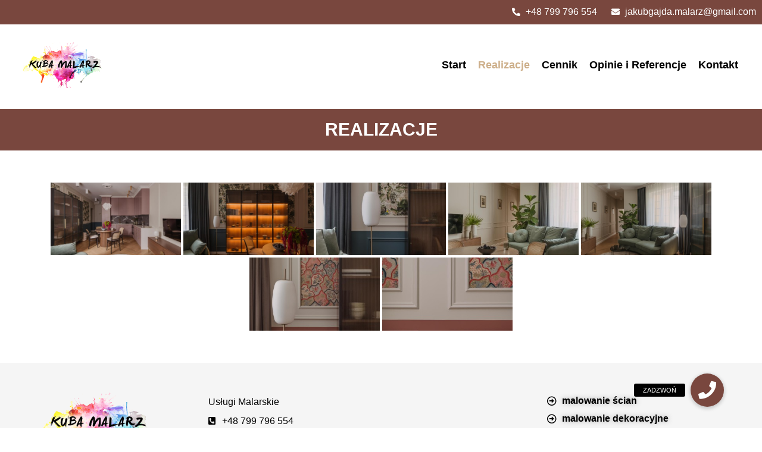

--- FILE ---
content_type: text/css
request_url: https://kubamalarz.pl/wp-content/uploads/elementor/css/post-2795.css?ver=1750772933
body_size: 409
content:
.elementor-2795 .elementor-element.elementor-element-3cafe18:not(.elementor-motion-effects-element-type-background), .elementor-2795 .elementor-element.elementor-element-3cafe18 > .elementor-motion-effects-container > .elementor-motion-effects-layer{background-color:#79473E;}.elementor-2795 .elementor-element.elementor-element-3cafe18{transition:background 0.3s, border 0.3s, border-radius 0.3s, box-shadow 0.3s;margin-top:0px;margin-bottom:0px;padding:10px 0px 10px 0px;}.elementor-2795 .elementor-element.elementor-element-3cafe18 > .elementor-background-overlay{transition:background 0.3s, border-radius 0.3s, opacity 0.3s;}.elementor-widget-heading .elementor-heading-title{font-family:var( --e-global-typography-primary-font-family ), Sans-serif;font-weight:var( --e-global-typography-primary-font-weight );color:var( --e-global-color-primary );}.elementor-2795 .elementor-element.elementor-element-25a19fe > .elementor-widget-container{margin:0px 0px 0px 0px;}.elementor-2795 .elementor-element.elementor-element-25a19fe{text-align:center;}.elementor-2795 .elementor-element.elementor-element-25a19fe .elementor-heading-title{font-family:"Abhaya Libre", Sans-serif;font-size:30px;font-weight:600;color:#FFFFFF;}.elementor-2795 .elementor-element.elementor-element-a218dde:not(.elementor-motion-effects-element-type-background), .elementor-2795 .elementor-element.elementor-element-a218dde > .elementor-motion-effects-container > .elementor-motion-effects-layer{background-color:#FFFFFF;}.elementor-2795 .elementor-element.elementor-element-a218dde{transition:background 0.3s, border 0.3s, border-radius 0.3s, box-shadow 0.3s;margin-top:0px;margin-bottom:0px;padding:20px 0px 20px 0px;}.elementor-2795 .elementor-element.elementor-element-a218dde > .elementor-background-overlay{transition:background 0.3s, border-radius 0.3s, opacity 0.3s;}@media(max-width:767px){.elementor-2795 .elementor-element.elementor-element-3cafe18{margin-top:0px;margin-bottom:0px;padding:10px 0px 10px 0px;}.elementor-2795 .elementor-element.elementor-element-25a19fe .elementor-heading-title{font-size:26px;}.elementor-2795 .elementor-element.elementor-element-a218dde{margin-top:0px;margin-bottom:0px;padding:40px 0px 40px 0px;}}

--- FILE ---
content_type: text/css
request_url: https://kubamalarz.pl/wp-content/uploads/elementor/css/post-2074.css?ver=1750757839
body_size: 2653
content:
.elementor-2074 .elementor-element.elementor-element-7b930172:not(.elementor-motion-effects-element-type-background), .elementor-2074 .elementor-element.elementor-element-7b930172 > .elementor-motion-effects-container > .elementor-motion-effects-layer{background-color:#79473E;}.elementor-2074 .elementor-element.elementor-element-7b930172 > .elementor-container{max-width:1280px;}.elementor-2074 .elementor-element.elementor-element-7b930172{transition:background 0.3s, border 0.3s, border-radius 0.3s, box-shadow 0.3s;margin-top:-10px;margin-bottom:-10px;}.elementor-2074 .elementor-element.elementor-element-7b930172 > .elementor-background-overlay{transition:background 0.3s, border-radius 0.3s, opacity 0.3s;}.elementor-bc-flex-widget .elementor-2074 .elementor-element.elementor-element-98651fd.elementor-column .elementor-widget-wrap{align-items:center;}.elementor-2074 .elementor-element.elementor-element-98651fd.elementor-column.elementor-element[data-element_type="column"] > .elementor-widget-wrap.elementor-element-populated{align-content:center;align-items:center;}.elementor-bc-flex-widget .elementor-2074 .elementor-element.elementor-element-78041e21.elementor-column .elementor-widget-wrap{align-items:flex-start;}.elementor-2074 .elementor-element.elementor-element-78041e21.elementor-column.elementor-element[data-element_type="column"] > .elementor-widget-wrap.elementor-element-populated{align-content:flex-start;align-items:flex-start;}.elementor-widget-icon-list .elementor-icon-list-item:not(:last-child):after{border-color:var( --e-global-color-text );}.elementor-widget-icon-list .elementor-icon-list-icon i{color:var( --e-global-color-primary );}.elementor-widget-icon-list .elementor-icon-list-icon svg{fill:var( --e-global-color-primary );}.elementor-widget-icon-list .elementor-icon-list-item > .elementor-icon-list-text, .elementor-widget-icon-list .elementor-icon-list-item > a{font-family:var( --e-global-typography-text-font-family ), Sans-serif;font-weight:var( --e-global-typography-text-font-weight );}.elementor-widget-icon-list .elementor-icon-list-text{color:var( --e-global-color-secondary );}.elementor-2074 .elementor-element.elementor-element-59ca0959 .elementor-icon-list-items:not(.elementor-inline-items) .elementor-icon-list-item:not(:last-child){padding-bottom:calc(20px/2);}.elementor-2074 .elementor-element.elementor-element-59ca0959 .elementor-icon-list-items:not(.elementor-inline-items) .elementor-icon-list-item:not(:first-child){margin-top:calc(20px/2);}.elementor-2074 .elementor-element.elementor-element-59ca0959 .elementor-icon-list-items.elementor-inline-items .elementor-icon-list-item{margin-right:calc(20px/2);margin-left:calc(20px/2);}.elementor-2074 .elementor-element.elementor-element-59ca0959 .elementor-icon-list-items.elementor-inline-items{margin-right:calc(-20px/2);margin-left:calc(-20px/2);}body.rtl .elementor-2074 .elementor-element.elementor-element-59ca0959 .elementor-icon-list-items.elementor-inline-items .elementor-icon-list-item:after{left:calc(-20px/2);}body:not(.rtl) .elementor-2074 .elementor-element.elementor-element-59ca0959 .elementor-icon-list-items.elementor-inline-items .elementor-icon-list-item:after{right:calc(-20px/2);}.elementor-2074 .elementor-element.elementor-element-59ca0959 .elementor-icon-list-icon i{color:#FFFFFF;transition:color 0.3s;}.elementor-2074 .elementor-element.elementor-element-59ca0959 .elementor-icon-list-icon svg{fill:#FFFFFF;transition:fill 0.3s;}.elementor-2074 .elementor-element.elementor-element-59ca0959{--e-icon-list-icon-size:14px;--icon-vertical-offset:0px;}.elementor-2074 .elementor-element.elementor-element-59ca0959 .elementor-icon-list-icon{padding-right:4px;}.elementor-2074 .elementor-element.elementor-element-59ca0959 .elementor-icon-list-item > .elementor-icon-list-text, .elementor-2074 .elementor-element.elementor-element-59ca0959 .elementor-icon-list-item > a{font-family:"Abhaya Libre", Sans-serif;font-size:16px;font-weight:400;line-height:2.5em;}.elementor-2074 .elementor-element.elementor-element-59ca0959 .elementor-icon-list-text{color:#FFFFFF;transition:color 0.3s;}.elementor-2074 .elementor-element.elementor-element-59ca0959 .elementor-icon-list-item:hover .elementor-icon-list-text{color:#CDAF8A;}.elementor-2074 .elementor-element.elementor-element-af5c262:not(.elementor-motion-effects-element-type-background), .elementor-2074 .elementor-element.elementor-element-af5c262 > .elementor-motion-effects-container > .elementor-motion-effects-layer{background-color:#FFFFFF;}.elementor-2074 .elementor-element.elementor-element-af5c262 > .elementor-container{max-width:1280px;}.elementor-2074 .elementor-element.elementor-element-af5c262{transition:background 0.3s, border 0.3s, border-radius 0.3s, box-shadow 0.3s;padding:20px 0px 25px 0px;}.elementor-2074 .elementor-element.elementor-element-af5c262 > .elementor-background-overlay{transition:background 0.3s, border-radius 0.3s, opacity 0.3s;}.elementor-widget-image .widget-image-caption{color:var( --e-global-color-text );font-family:var( --e-global-typography-text-font-family ), Sans-serif;font-weight:var( --e-global-typography-text-font-weight );}.elementor-2074 .elementor-element.elementor-element-30b0f977 > .elementor-widget-container{padding:0px 0px 0px 20px;}.elementor-2074 .elementor-element.elementor-element-30b0f977{text-align:left;}.elementor-2074 .elementor-element.elementor-element-30b0f977 img{max-width:150px;border-radius:0px 0px 0px 0px;}.elementor-bc-flex-widget .elementor-2074 .elementor-element.elementor-element-7cf4154b.elementor-column .elementor-widget-wrap{align-items:center;}.elementor-2074 .elementor-element.elementor-element-7cf4154b.elementor-column.elementor-element[data-element_type="column"] > .elementor-widget-wrap.elementor-element-populated{align-content:center;align-items:center;}.elementor-2074 .elementor-element.elementor-element-7cf4154b > .elementor-element-populated{transition:background 0.3s, border 0.3s, border-radius 0.3s, box-shadow 0.3s;padding:0% 0% 0% 10%;}.elementor-2074 .elementor-element.elementor-element-7cf4154b > .elementor-element-populated > .elementor-background-overlay{transition:background 0.3s, border-radius 0.3s, opacity 0.3s;}.elementor-widget-navigation-menu .menu-item a.hfe-menu-item.elementor-button{background-color:var( --e-global-color-accent );font-family:var( --e-global-typography-accent-font-family ), Sans-serif;font-weight:var( --e-global-typography-accent-font-weight );}.elementor-widget-navigation-menu .menu-item a.hfe-menu-item.elementor-button:hover{background-color:var( --e-global-color-accent );}.elementor-widget-navigation-menu a.hfe-menu-item, .elementor-widget-navigation-menu a.hfe-sub-menu-item{font-family:var( --e-global-typography-primary-font-family ), Sans-serif;font-weight:var( --e-global-typography-primary-font-weight );}.elementor-widget-navigation-menu .menu-item a.hfe-menu-item, .elementor-widget-navigation-menu .sub-menu a.hfe-sub-menu-item{color:var( --e-global-color-text );}.elementor-widget-navigation-menu .menu-item a.hfe-menu-item:hover,
								.elementor-widget-navigation-menu .sub-menu a.hfe-sub-menu-item:hover,
								.elementor-widget-navigation-menu .menu-item.current-menu-item a.hfe-menu-item,
								.elementor-widget-navigation-menu .menu-item a.hfe-menu-item.highlighted,
								.elementor-widget-navigation-menu .menu-item a.hfe-menu-item:focus{color:var( --e-global-color-accent );}.elementor-widget-navigation-menu .hfe-nav-menu-layout:not(.hfe-pointer__framed) .menu-item.parent a.hfe-menu-item:before,
								.elementor-widget-navigation-menu .hfe-nav-menu-layout:not(.hfe-pointer__framed) .menu-item.parent a.hfe-menu-item:after{background-color:var( --e-global-color-accent );}.elementor-widget-navigation-menu .hfe-nav-menu-layout:not(.hfe-pointer__framed) .menu-item.parent .sub-menu .hfe-has-submenu-container a:after{background-color:var( --e-global-color-accent );}.elementor-widget-navigation-menu .hfe-pointer__framed .menu-item.parent a.hfe-menu-item:before,
								.elementor-widget-navigation-menu .hfe-pointer__framed .menu-item.parent a.hfe-menu-item:after{border-color:var( --e-global-color-accent );}
							.elementor-widget-navigation-menu .sub-menu li a.hfe-sub-menu-item,
							.elementor-widget-navigation-menu nav.hfe-dropdown li a.hfe-sub-menu-item,
							.elementor-widget-navigation-menu nav.hfe-dropdown li a.hfe-menu-item,
							.elementor-widget-navigation-menu nav.hfe-dropdown-expandible li a.hfe-menu-item,
							.elementor-widget-navigation-menu nav.hfe-dropdown-expandible li a.hfe-sub-menu-item{font-family:var( --e-global-typography-accent-font-family ), Sans-serif;font-weight:var( --e-global-typography-accent-font-weight );}.elementor-2074 .elementor-element.elementor-element-4d26df2a .menu-item a.hfe-menu-item{padding-left:10px;padding-right:10px;}.elementor-2074 .elementor-element.elementor-element-4d26df2a .menu-item a.hfe-sub-menu-item{padding-left:calc( 10px + 20px );padding-right:10px;}.elementor-2074 .elementor-element.elementor-element-4d26df2a .hfe-nav-menu__layout-vertical .menu-item ul ul a.hfe-sub-menu-item{padding-left:calc( 10px + 40px );padding-right:10px;}.elementor-2074 .elementor-element.elementor-element-4d26df2a .hfe-nav-menu__layout-vertical .menu-item ul ul ul a.hfe-sub-menu-item{padding-left:calc( 10px + 60px );padding-right:10px;}.elementor-2074 .elementor-element.elementor-element-4d26df2a .hfe-nav-menu__layout-vertical .menu-item ul ul ul ul a.hfe-sub-menu-item{padding-left:calc( 10px + 80px );padding-right:10px;}.elementor-2074 .elementor-element.elementor-element-4d26df2a .menu-item a.hfe-menu-item, .elementor-2074 .elementor-element.elementor-element-4d26df2a .menu-item a.hfe-sub-menu-item{padding-top:15px;padding-bottom:15px;}.elementor-2074 .elementor-element.elementor-element-4d26df2a ul.sub-menu{width:220px;}.elementor-2074 .elementor-element.elementor-element-4d26df2a .sub-menu a.hfe-sub-menu-item,
						 .elementor-2074 .elementor-element.elementor-element-4d26df2a nav.hfe-dropdown li a.hfe-menu-item,
						 .elementor-2074 .elementor-element.elementor-element-4d26df2a nav.hfe-dropdown li a.hfe-sub-menu-item,
						 .elementor-2074 .elementor-element.elementor-element-4d26df2a nav.hfe-dropdown-expandible li a.hfe-menu-item,
						 .elementor-2074 .elementor-element.elementor-element-4d26df2a nav.hfe-dropdown-expandible li a.hfe-sub-menu-item{padding-top:15px;padding-bottom:15px;}.elementor-2074 .elementor-element.elementor-element-4d26df2a .hfe-nav-menu__toggle{margin:0 auto;}.elementor-2074 .elementor-element.elementor-element-4d26df2a a.hfe-menu-item, .elementor-2074 .elementor-element.elementor-element-4d26df2a a.hfe-sub-menu-item{font-family:"Abhaya Libre", Sans-serif;font-size:18px;font-weight:600;}.elementor-2074 .elementor-element.elementor-element-4d26df2a .menu-item a.hfe-menu-item, .elementor-2074 .elementor-element.elementor-element-4d26df2a .sub-menu a.hfe-sub-menu-item{color:#000000;}.elementor-2074 .elementor-element.elementor-element-4d26df2a .menu-item a.hfe-menu-item:hover,
								.elementor-2074 .elementor-element.elementor-element-4d26df2a .sub-menu a.hfe-sub-menu-item:hover,
								.elementor-2074 .elementor-element.elementor-element-4d26df2a .menu-item.current-menu-item a.hfe-menu-item,
								.elementor-2074 .elementor-element.elementor-element-4d26df2a .menu-item a.hfe-menu-item.highlighted,
								.elementor-2074 .elementor-element.elementor-element-4d26df2a .menu-item a.hfe-menu-item:focus{color:#CDAF8A;}.elementor-2074 .elementor-element.elementor-element-4d26df2a .menu-item.current-menu-item a.hfe-menu-item,
								.elementor-2074 .elementor-element.elementor-element-4d26df2a .menu-item.current-menu-ancestor a.hfe-menu-item{color:#CDAF8A;}.elementor-2074 .elementor-element.elementor-element-4d26df2a .sub-menu a.hfe-sub-menu-item,
								.elementor-2074 .elementor-element.elementor-element-4d26df2a .elementor-menu-toggle,
								.elementor-2074 .elementor-element.elementor-element-4d26df2a nav.hfe-dropdown li a.hfe-menu-item,
								.elementor-2074 .elementor-element.elementor-element-4d26df2a nav.hfe-dropdown li a.hfe-sub-menu-item,
								.elementor-2074 .elementor-element.elementor-element-4d26df2a nav.hfe-dropdown-expandible li a.hfe-menu-item,
								.elementor-2074 .elementor-element.elementor-element-4d26df2a nav.hfe-dropdown-expandible li a.hfe-sub-menu-item{color:var( --e-global-color-b195c53 );}.elementor-2074 .elementor-element.elementor-element-4d26df2a .sub-menu,
								.elementor-2074 .elementor-element.elementor-element-4d26df2a nav.hfe-dropdown,
								.elementor-2074 .elementor-element.elementor-element-4d26df2a nav.hfe-dropdown-expandible,
								.elementor-2074 .elementor-element.elementor-element-4d26df2a nav.hfe-dropdown .menu-item a.hfe-menu-item,
								.elementor-2074 .elementor-element.elementor-element-4d26df2a nav.hfe-dropdown .menu-item a.hfe-sub-menu-item{background-color:#fff;}.elementor-2074 .elementor-element.elementor-element-4d26df2a .sub-menu a.hfe-sub-menu-item:hover,
								.elementor-2074 .elementor-element.elementor-element-4d26df2a .elementor-menu-toggle:hover,
								.elementor-2074 .elementor-element.elementor-element-4d26df2a nav.hfe-dropdown li a.hfe-menu-item:hover,
								.elementor-2074 .elementor-element.elementor-element-4d26df2a nav.hfe-dropdown li a.hfe-sub-menu-item:hover,
								.elementor-2074 .elementor-element.elementor-element-4d26df2a nav.hfe-dropdown-expandible li a.hfe-menu-item:hover,
								.elementor-2074 .elementor-element.elementor-element-4d26df2a nav.hfe-dropdown-expandible li a.hfe-sub-menu-item:hover{color:#3E1E19;}
							.elementor-2074 .elementor-element.elementor-element-4d26df2a .sub-menu li a.hfe-sub-menu-item,
							.elementor-2074 .elementor-element.elementor-element-4d26df2a nav.hfe-dropdown li a.hfe-sub-menu-item,
							.elementor-2074 .elementor-element.elementor-element-4d26df2a nav.hfe-dropdown li a.hfe-menu-item,
							.elementor-2074 .elementor-element.elementor-element-4d26df2a nav.hfe-dropdown-expandible li a.hfe-menu-item,
							.elementor-2074 .elementor-element.elementor-element-4d26df2a nav.hfe-dropdown-expandible li a.hfe-sub-menu-item{font-family:"Abhaya Libre", Sans-serif;font-weight:600;}.elementor-2074 .elementor-element.elementor-element-4d26df2a nav.hfe-nav-menu__layout-horizontal .sub-menu,
							.elementor-2074 .elementor-element.elementor-element-4d26df2a nav:not(.hfe-nav-menu__layout-horizontal) .sub-menu.sub-menu-open,
							.elementor-2074 .elementor-element.elementor-element-4d26df2a nav.hfe-dropdown .hfe-nav-menu,
						 	.elementor-2074 .elementor-element.elementor-element-4d26df2a nav.hfe-dropdown-expandible .hfe-nav-menu{border-style:solid;border-width:1px 1px 1px 1px;border-color:var( --e-global-color-b195c53 );}.elementor-2074 .elementor-element.elementor-element-4d26df2a .sub-menu li.menu-item:not(:last-child),
						.elementor-2074 .elementor-element.elementor-element-4d26df2a nav.hfe-dropdown li.menu-item:not(:last-child),
						.elementor-2074 .elementor-element.elementor-element-4d26df2a nav.hfe-dropdown-expandible li.menu-item:not(:last-child){border-bottom-style:solid;border-bottom-color:#c4c4c4;border-bottom-width:1px;}.elementor-2074 .elementor-element.elementor-element-4d26df2a div.hfe-nav-menu-icon{color:var( --e-global-color-b195c53 );}.elementor-2074 .elementor-element.elementor-element-4d26df2a div.hfe-nav-menu-icon svg{fill:var( --e-global-color-b195c53 );}@media(min-width:768px){.elementor-2074 .elementor-element.elementor-element-7cf4154b{width:64.332%;}.elementor-2074 .elementor-element.elementor-element-153dc4a3{width:2%;}}@media(max-width:1024px){.elementor-2074 .elementor-element.elementor-element-af5c262{padding:30px 30px 30px 30px;}.elementor-bc-flex-widget .elementor-2074 .elementor-element.elementor-element-3c08a1ae.elementor-column .elementor-widget-wrap{align-items:flex-end;}.elementor-2074 .elementor-element.elementor-element-3c08a1ae.elementor-column.elementor-element[data-element_type="column"] > .elementor-widget-wrap.elementor-element-populated{align-content:flex-end;align-items:flex-end;}.elementor-2074 .elementor-element.elementor-element-3c08a1ae > .elementor-element-populated{padding:0px 0px 0px 0px;}.elementor-2074 .elementor-element.elementor-element-7cf4154b > .elementor-element-populated{padding:0px 0px 0px 0px;}}@media(max-width:767px){.elementor-2074 .elementor-element.elementor-element-59ca0959{--e-icon-list-icon-size:13px;}.elementor-2074 .elementor-element.elementor-element-59ca0959 .elementor-icon-list-item > .elementor-icon-list-text, .elementor-2074 .elementor-element.elementor-element-59ca0959 .elementor-icon-list-item > a{font-size:14px;}.elementor-2074 .elementor-element.elementor-element-af5c262{padding:10px 0px 20px 0px;}.elementor-2074 .elementor-element.elementor-element-3c08a1ae{width:60%;}.elementor-2074 .elementor-element.elementor-element-3c08a1ae > .elementor-element-populated{padding:10px 20px 0px 20px;}.elementor-2074 .elementor-element.elementor-element-30b0f977 > .elementor-widget-container{padding:0px 0px 0px 0px;}.elementor-2074 .elementor-element.elementor-element-30b0f977{text-align:left;}.elementor-2074 .elementor-element.elementor-element-30b0f977 img{max-width:120px;}.elementor-2074 .elementor-element.elementor-element-7cf4154b{width:30%;}.elementor-bc-flex-widget .elementor-2074 .elementor-element.elementor-element-7cf4154b.elementor-column .elementor-widget-wrap{align-items:center;}.elementor-2074 .elementor-element.elementor-element-7cf4154b.elementor-column.elementor-element[data-element_type="column"] > .elementor-widget-wrap.elementor-element-populated{align-content:center;align-items:center;}.elementor-2074 .elementor-element.elementor-element-7cf4154b.elementor-column > .elementor-widget-wrap{justify-content:center;}.elementor-2074 .elementor-element.elementor-element-7cf4154b > .elementor-widget-wrap > .elementor-widget:not(.elementor-widget__width-auto):not(.elementor-widget__width-initial):not(:last-child):not(.elementor-absolute){margin-bottom:0px;}.elementor-2074 .elementor-element.elementor-element-7cf4154b > .elementor-element-populated{margin:0px 0px 0px 0px;--e-column-margin-right:0px;--e-column-margin-left:0px;padding:0px 0px 0px 0px;}.elementor-2074 .elementor-element.elementor-element-4d26df2a .sub-menu li a.hfe-sub-menu-item,
						.elementor-2074 .elementor-element.elementor-element-4d26df2a nav.hfe-dropdown li a.hfe-menu-item,
						.elementor-2074 .elementor-element.elementor-element-4d26df2a nav.hfe-dropdown-expandible li a.hfe-menu-item{padding-left:20px;padding-right:20px;}.elementor-2074 .elementor-element.elementor-element-4d26df2a nav.hfe-dropdown-expandible a.hfe-sub-menu-item,
						.elementor-2074 .elementor-element.elementor-element-4d26df2a nav.hfe-dropdown li a.hfe-sub-menu-item{padding-left:calc( 20px + 20px );padding-right:20px;}.elementor-2074 .elementor-element.elementor-element-4d26df2a .hfe-dropdown .menu-item ul ul a.hfe-sub-menu-item,
						.elementor-2074 .elementor-element.elementor-element-4d26df2a .hfe-dropdown-expandible .menu-item ul ul a.hfe-sub-menu-item{padding-left:calc( 20px + 40px );padding-right:20px;}.elementor-2074 .elementor-element.elementor-element-4d26df2a .hfe-dropdown .menu-item ul ul ul a.hfe-sub-menu-item,
						.elementor-2074 .elementor-element.elementor-element-4d26df2a .hfe-dropdown-expandible .menu-item ul ul ul a.hfe-sub-menu-item{padding-left:calc( 20px + 60px );padding-right:20px;}.elementor-2074 .elementor-element.elementor-element-4d26df2a .hfe-dropdown .menu-item ul ul ul ul a.hfe-sub-menu-item,
						.elementor-2074 .elementor-element.elementor-element-4d26df2a .hfe-dropdown-expandible .menu-item ul ul ul ul a.hfe-sub-menu-item{padding-left:calc( 20px + 80px );padding-right:20px;}.elementor-2074 .elementor-element.elementor-element-4d26df2a .sub-menu a.hfe-sub-menu-item,
						 .elementor-2074 .elementor-element.elementor-element-4d26df2a nav.hfe-dropdown li a.hfe-menu-item,
						 .elementor-2074 .elementor-element.elementor-element-4d26df2a nav.hfe-dropdown li a.hfe-sub-menu-item,
						 .elementor-2074 .elementor-element.elementor-element-4d26df2a nav.hfe-dropdown-expandible li a.hfe-menu-item,
						 .elementor-2074 .elementor-element.elementor-element-4d26df2a nav.hfe-dropdown-expandible li a.hfe-sub-menu-item{padding-top:15px;padding-bottom:15px;}.elementor-2074 .elementor-element.elementor-element-4d26df2a nav.hfe-nav-menu__layout-horizontal:not(.hfe-dropdown) ul.sub-menu, .elementor-2074 .elementor-element.elementor-element-4d26df2a nav.hfe-nav-menu__layout-expandible.menu-is-active, .elementor-2074 .elementor-element.elementor-element-4d26df2a nav.hfe-nav-menu__layout-vertical:not(.hfe-dropdown) ul.sub-menu{margin-top:10px;}.elementor-2074 .elementor-element.elementor-element-4d26df2a .hfe-dropdown.menu-is-active{margin-top:10px;}
							.elementor-2074 .elementor-element.elementor-element-4d26df2a .sub-menu li a.hfe-sub-menu-item,
							.elementor-2074 .elementor-element.elementor-element-4d26df2a nav.hfe-dropdown li a.hfe-sub-menu-item,
							.elementor-2074 .elementor-element.elementor-element-4d26df2a nav.hfe-dropdown li a.hfe-menu-item,
							.elementor-2074 .elementor-element.elementor-element-4d26df2a nav.hfe-dropdown-expandible li a.hfe-menu-item,
							.elementor-2074 .elementor-element.elementor-element-4d26df2a nav.hfe-dropdown-expandible li a.hfe-sub-menu-item{font-size:19px;}.elementor-2074 .elementor-element.elementor-element-153dc4a3{width:4%;}.elementor-2074 .elementor-element.elementor-element-153dc4a3 > .elementor-element-populated{margin:0px -10px 0px 0px;--e-column-margin-right:-10px;--e-column-margin-left:0px;}}@media(max-width:1024px) and (min-width:768px){.elementor-2074 .elementor-element.elementor-element-3c08a1ae{width:50%;}.elementor-2074 .elementor-element.elementor-element-7cf4154b{width:46%;}}

--- FILE ---
content_type: text/css
request_url: https://kubamalarz.pl/wp-content/uploads/elementor/css/post-1638.css?ver=1750757839
body_size: 1528
content:
.elementor-1638 .elementor-element.elementor-element-70436092:not(.elementor-motion-effects-element-type-background), .elementor-1638 .elementor-element.elementor-element-70436092 > .elementor-motion-effects-container > .elementor-motion-effects-layer{background-color:#F5F5F5;}.elementor-1638 .elementor-element.elementor-element-70436092{transition:background 0.3s, border 0.3s, border-radius 0.3s, box-shadow 0.3s;padding:40px 40px 39px 40px;}.elementor-1638 .elementor-element.elementor-element-70436092 > .elementor-background-overlay{transition:background 0.3s, border-radius 0.3s, opacity 0.3s;}.elementor-widget-image .widget-image-caption{color:var( --e-global-color-text );font-family:var( --e-global-typography-text-font-family ), Sans-serif;font-weight:var( --e-global-typography-text-font-weight );}.elementor-1638 .elementor-element.elementor-element-3c76b1e6 > .elementor-widget-container{padding:0px 0px 0px 10px;}.elementor-1638 .elementor-element.elementor-element-3c76b1e6{text-align:left;}.elementor-1638 .elementor-element.elementor-element-3c76b1e6 img{max-width:200px;border-radius:20px 20px 20px 20px;}.elementor-widget-icon-list .elementor-icon-list-item:not(:last-child):after{border-color:var( --e-global-color-text );}.elementor-widget-icon-list .elementor-icon-list-icon i{color:var( --e-global-color-primary );}.elementor-widget-icon-list .elementor-icon-list-icon svg{fill:var( --e-global-color-primary );}.elementor-widget-icon-list .elementor-icon-list-item > .elementor-icon-list-text, .elementor-widget-icon-list .elementor-icon-list-item > a{font-family:var( --e-global-typography-text-font-family ), Sans-serif;font-weight:var( --e-global-typography-text-font-weight );}.elementor-widget-icon-list .elementor-icon-list-text{color:var( --e-global-color-secondary );}.elementor-1638 .elementor-element.elementor-element-3a3b489e .elementor-icon-list-items:not(.elementor-inline-items) .elementor-icon-list-item:not(:last-child){padding-bottom:calc(0px/2);}.elementor-1638 .elementor-element.elementor-element-3a3b489e .elementor-icon-list-items:not(.elementor-inline-items) .elementor-icon-list-item:not(:first-child){margin-top:calc(0px/2);}.elementor-1638 .elementor-element.elementor-element-3a3b489e .elementor-icon-list-items.elementor-inline-items .elementor-icon-list-item{margin-right:calc(0px/2);margin-left:calc(0px/2);}.elementor-1638 .elementor-element.elementor-element-3a3b489e .elementor-icon-list-items.elementor-inline-items{margin-right:calc(-0px/2);margin-left:calc(-0px/2);}body.rtl .elementor-1638 .elementor-element.elementor-element-3a3b489e .elementor-icon-list-items.elementor-inline-items .elementor-icon-list-item:after{left:calc(-0px/2);}body:not(.rtl) .elementor-1638 .elementor-element.elementor-element-3a3b489e .elementor-icon-list-items.elementor-inline-items .elementor-icon-list-item:after{right:calc(-0px/2);}.elementor-1638 .elementor-element.elementor-element-3a3b489e .elementor-icon-list-icon i{color:#000000;transition:color 0.3s;}.elementor-1638 .elementor-element.elementor-element-3a3b489e .elementor-icon-list-icon svg{fill:#000000;transition:fill 0.3s;}.elementor-1638 .elementor-element.elementor-element-3a3b489e{--e-icon-list-icon-size:14px;--icon-vertical-offset:0px;}.elementor-1638 .elementor-element.elementor-element-3a3b489e .elementor-icon-list-item > .elementor-icon-list-text, .elementor-1638 .elementor-element.elementor-element-3a3b489e .elementor-icon-list-item > a{font-family:"Abhaya Libre", Sans-serif;font-size:16px;font-weight:500;line-height:2em;}.elementor-1638 .elementor-element.elementor-element-3a3b489e .elementor-icon-list-text{color:#000000;transition:color 0.3s;}.elementor-1638 .elementor-element.elementor-element-3a3b489e .elementor-icon-list-item:hover .elementor-icon-list-text{color:#CDAF8A;}.elementor-1638 .elementor-element.elementor-element-15fc5d7a .elementor-icon-list-items:not(.elementor-inline-items) .elementor-icon-list-item:not(:last-child){padding-bottom:calc(2px/2);}.elementor-1638 .elementor-element.elementor-element-15fc5d7a .elementor-icon-list-items:not(.elementor-inline-items) .elementor-icon-list-item:not(:first-child){margin-top:calc(2px/2);}.elementor-1638 .elementor-element.elementor-element-15fc5d7a .elementor-icon-list-items.elementor-inline-items .elementor-icon-list-item{margin-right:calc(2px/2);margin-left:calc(2px/2);}.elementor-1638 .elementor-element.elementor-element-15fc5d7a .elementor-icon-list-items.elementor-inline-items{margin-right:calc(-2px/2);margin-left:calc(-2px/2);}body.rtl .elementor-1638 .elementor-element.elementor-element-15fc5d7a .elementor-icon-list-items.elementor-inline-items .elementor-icon-list-item:after{left:calc(-2px/2);}body:not(.rtl) .elementor-1638 .elementor-element.elementor-element-15fc5d7a .elementor-icon-list-items.elementor-inline-items .elementor-icon-list-item:after{right:calc(-2px/2);}.elementor-1638 .elementor-element.elementor-element-15fc5d7a .elementor-icon-list-icon i{color:#000000;transition:color 0.3s;}.elementor-1638 .elementor-element.elementor-element-15fc5d7a .elementor-icon-list-icon svg{fill:#000000;transition:fill 0.3s;}.elementor-1638 .elementor-element.elementor-element-15fc5d7a{--e-icon-list-icon-size:16px;--icon-vertical-offset:0px;}.elementor-1638 .elementor-element.elementor-element-15fc5d7a .elementor-icon-list-item > .elementor-icon-list-text, .elementor-1638 .elementor-element.elementor-element-15fc5d7a .elementor-icon-list-item > a{font-family:"Abhaya Libre", Sans-serif;font-size:16px;font-weight:600;line-height:1.8em;}.elementor-1638 .elementor-element.elementor-element-15fc5d7a .elementor-icon-list-text{text-shadow:0px 0px 10px rgba(0,0,0,0.3);color:#000000;transition:color 0.3s;}.elementor-1638 .elementor-element.elementor-element-15fc5d7a .elementor-icon-list-item:hover .elementor-icon-list-text{color:#CDAF8A;}.elementor-1638 .elementor-element.elementor-element-55a66c4c:not(.elementor-motion-effects-element-type-background), .elementor-1638 .elementor-element.elementor-element-55a66c4c > .elementor-motion-effects-container > .elementor-motion-effects-layer{background-color:#79473E;}.elementor-1638 .elementor-element.elementor-element-55a66c4c{transition:background 0.3s, border 0.3s, border-radius 0.3s, box-shadow 0.3s;margin-top:-15px;margin-bottom:0px;padding:10px 40px 0px 40px;}.elementor-1638 .elementor-element.elementor-element-55a66c4c > .elementor-background-overlay{transition:background 0.3s, border-radius 0.3s, opacity 0.3s;}.elementor-bc-flex-widget .elementor-1638 .elementor-element.elementor-element-64949427.elementor-column .elementor-widget-wrap{align-items:center;}.elementor-1638 .elementor-element.elementor-element-64949427.elementor-column.elementor-element[data-element_type="column"] > .elementor-widget-wrap.elementor-element-populated{align-content:center;align-items:center;}.elementor-bc-flex-widget .elementor-1638 .elementor-element.elementor-element-2486e961.elementor-column .elementor-widget-wrap{align-items:flex-end;}.elementor-1638 .elementor-element.elementor-element-2486e961.elementor-column.elementor-element[data-element_type="column"] > .elementor-widget-wrap.elementor-element-populated{align-content:flex-end;align-items:flex-end;}.elementor-1638 .elementor-element.elementor-element-2486e961 > .elementor-element-populated{padding:0px 0px 0px 0px;}.elementor-widget-text-editor{font-family:var( --e-global-typography-text-font-family ), Sans-serif;font-weight:var( --e-global-typography-text-font-weight );color:var( --e-global-color-text );}.elementor-widget-text-editor.elementor-drop-cap-view-stacked .elementor-drop-cap{background-color:var( --e-global-color-primary );}.elementor-widget-text-editor.elementor-drop-cap-view-framed .elementor-drop-cap, .elementor-widget-text-editor.elementor-drop-cap-view-default .elementor-drop-cap{color:var( --e-global-color-primary );border-color:var( --e-global-color-primary );}.elementor-1638 .elementor-element.elementor-element-5f28a1b7 > .elementor-widget-container{margin:0px 0px 0px 0px;padding:0px 0px 0px 0px;}.elementor-1638 .elementor-element.elementor-element-5f28a1b7{text-align:right;font-family:"Abhaya Libre", Sans-serif;font-size:16px;font-weight:300;line-height:20px;color:#FFFFFF;}@media(min-width:768px){.elementor-1638 .elementor-element.elementor-element-7d9430bd{width:33.657%;}.elementor-1638 .elementor-element.elementor-element-3a6df9f6{width:13.778%;}.elementor-1638 .elementor-element.elementor-element-7168343a{width:27.454%;}}@media(max-width:1024px){.elementor-1638 .elementor-element.elementor-element-70436092{padding:30px 30px 20px 30px;}.elementor-1638 .elementor-element.elementor-element-55a66c4c{padding:0px 10px 0px 10px;}.elementor-1638 .elementor-element.elementor-element-5f28a1b7 > .elementor-widget-container{margin:0px 0px 0px 0px;padding:10px 0px 0px 0px;}}@media(max-width:767px){.elementor-1638 .elementor-element.elementor-element-70436092{padding:10px 10px 30px 10px;}.elementor-1638 .elementor-element.elementor-element-3c76b1e6 > .elementor-widget-container{padding:20px 0px 20px 0px;}.elementor-1638 .elementor-element.elementor-element-3c76b1e6{text-align:center;}.elementor-1638 .elementor-element.elementor-element-3a3b489e > .elementor-widget-container{padding:15px 0px 15px 0px;}.elementor-1638 .elementor-element.elementor-element-15fc5d7a > .elementor-widget-container{padding:15px 0px 0px 0px;}.elementor-1638 .elementor-element.elementor-element-55a66c4c{margin-top:0px;margin-bottom:0px;padding:0px 5px 0px 5px;}.elementor-1638 .elementor-element.elementor-element-2486e961 > .elementor-element-populated{margin:0px 0px 0px 0px;--e-column-margin-right:0px;--e-column-margin-left:0px;padding:0px 0px 0px 0px;}.elementor-1638 .elementor-element.elementor-element-5f28a1b7 > .elementor-widget-container{margin:0px 0px 0px 0px;padding:10px 0px 0px 0px;}.elementor-1638 .elementor-element.elementor-element-5f28a1b7{text-align:center;font-size:14px;}}@media(max-width:1024px) and (min-width:768px){.elementor-1638 .elementor-element.elementor-element-d41420f{width:33%;}.elementor-1638 .elementor-element.elementor-element-7d9430bd{width:33%;}.elementor-1638 .elementor-element.elementor-element-3a6df9f6{width:2%;}.elementor-1638 .elementor-element.elementor-element-7168343a{width:30%;}.elementor-1638 .elementor-element.elementor-element-64949427{width:35%;}.elementor-1638 .elementor-element.elementor-element-2486e961{width:65%;}}